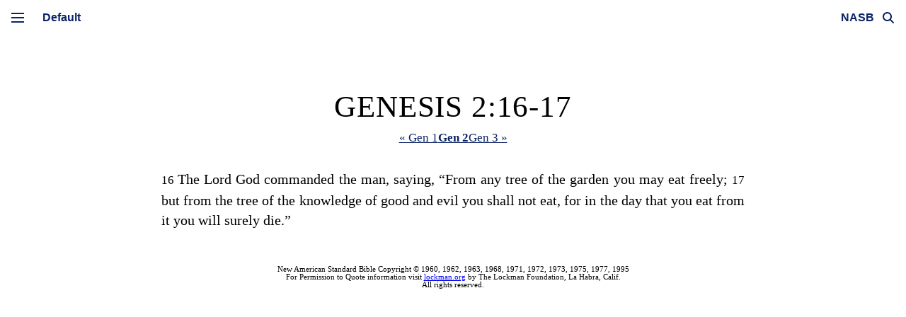

--- FILE ---
content_type: text/html; charset=utf-8
request_url: https://nasb.literalword.com/?q=Genesis%202:16-17
body_size: 5034
content:
<!DOCTYPE html><html><head><meta charSet="utf-8"/><link rel="icon" href="/images/literalword.png" sizes="32x32"/><link rel="icon" href="/images/literalword.png" sizes="192x192"/><meta name="viewport" content="initial-scale=1.0, width=device-width, maximum-scale=1, viewport-fit=cover"/><title>Genesis 2:16-17 - NASB Bible Online - Literal Word</title><meta name="next-head-count" content="5"/><script async="" src="https://www.googletagmanager.com/gtag/js?id=G-GP54QPPXHG"></script><script>
window.dataLayer = window.dataLayer || [];
function gtag(){dataLayer.push(arguments);}
gtag('js', new Date());
gtag('config', 'G-GP54QPPXHG');
</script><link rel="preload" href="/_next/static/css/da49e9f21271d677.css" as="style"/><link rel="stylesheet" href="/_next/static/css/da49e9f21271d677.css" data-n-g=""/><noscript data-n-css=""></noscript><script defer="" nomodule="" src="/_next/static/chunks/polyfills-78c92fac7aa8fdd8.js"></script><script src="/_next/static/chunks/webpack-6644baf4734202a5.js" defer=""></script><script src="/_next/static/chunks/framework-63157d71ad419e09.js" defer=""></script><script src="/_next/static/chunks/main-c16be8925d7d6bba.js" defer=""></script><script src="/_next/static/chunks/pages/_app-c9cf80d5a7bb8fa0.js" defer=""></script><script src="/_next/static/chunks/664-dd432b4bd621f687.js" defer=""></script><script src="/_next/static/chunks/802-d4a1591c9dac08de.js" defer=""></script><script src="/_next/static/chunks/815-84c31cea282c57a9.js" defer=""></script><script src="/_next/static/chunks/543-667ce8214714ac70.js" defer=""></script><script src="/_next/static/chunks/54-410e365869fd7734.js" defer=""></script><script src="/_next/static/chunks/pages/index-0f91f85bdc9ce0d5.js" defer=""></script><script src="/_next/static/m4GH608__gg4t2qNuB5Te/_buildManifest.js" defer=""></script><script src="/_next/static/m4GH608__gg4t2qNuB5Te/_ssgManifest.js" defer=""></script><style data-styled="" data-styled-version="6.1.19">.gaJbmA{display:inline-flex;align-items:center;position:relative;vertical-align:middle;margin-left:0px;cursor:pointer;width:16px;margin-right:7px;}/*!sc*/
.gaJbmA.expanded{width:0px;}/*!sc*/
.gaJbmA.expanded .search-input{width:300px;padding:20px;opacity:1;cursor:text;pointer-events:auto;}/*!sc*/
.gaJbmA.expanded .search-icon{opacity:0;}/*!sc*/
.gaJbmA.expanded .clear-button{opacity:1;}/*!sc*/
@media screen and (max-width:800px){.gaJbmA{opacity:1;pointer-events:auto;transition:opacity 0.3s ease;}.gaJbmA.expanded .search-input{width:220px;padding:15px;font-size:16px;}}/*!sc*/
data-styled.g1[id="SearchInput__SearchContainer-sc-14wyqhe-0"]{content:"gaJbmA,"}/*!sc*/
.dtrjsJ{position:relative;display:flex;align-items:center;width:100%;}/*!sc*/
.dtrjsJ.dtrjsJ.loading::before{bottom:-5px;width:90%;left:5%;}/*!sc*/
data-styled.g2[id="SearchInput__StyledForm-sc-14wyqhe-1"]{content:"dtrjsJ,"}/*!sc*/
.jKmDZX{position:absolute;right:0;top:50%;transform:translateY(-50%);width:0;opacity:0;transition:width 0.3s ease,opacity 0.3s ease;border:1px solid #ccc;border-radius:25px;padding:20px;height:30px;font-size:20px;box-sizing:border-box;cursor:pointer;pointer-events:none;}/*!sc*/
.jKmDZX ::-webkit-search-cancel-button,.jKmDZX ::-webkit-search-decoration{display:none;}/*!sc*/
data-styled.g3[id="SearchInput__StyledInput-sc-14wyqhe-2"]{content:"jKmDZX,"}/*!sc*/
.bMATNr{position:absolute;display:inline-block;height:100%;width:24px;cursor:pointer;top:0;right:12px;opacity:0;transition:opacity 0.3s ease;}/*!sc*/
data-styled.g4[id="SearchInput__ClearButton-sc-14wyqhe-3"]{content:"bMATNr,"}/*!sc*/
.blWiIO{cursor:pointer;border:none;background:none;width:16px;height:16px;padding:0;margin-right:5px;opacity:1;transition:opacity 0.3s ease;flex-shrink:0;}/*!sc*/
.blWiIO svg{width:100%;height:100%;fill:#0c2365;}/*!sc*/
data-styled.g5[id="SearchInput__SearchIcon-sc-14wyqhe-4"]{content:"blWiIO,"}/*!sc*/
.kRPdgn{position:fixed;top:0;left:45px;right:0;height:50px;z-index:20;display:flex;align-items:center;justify-content:space-between;padding:0 10px;transition:transform 0.3s ease,left 0.3s ease;overflow:visible;}/*!sc*/
.kRPdgn img{height:50px;}/*!sc*/
@media (max-width:800px){.kRPdgn{left:40px;z-index:22;background:white;border-bottom:1px solid #e3e3e3;}}/*!sc*/
@media print{.kRPdgn{display:none;}}/*!sc*/
data-styled.g6[id="Header__StyledHeader-sc-qqu600-0"]{content:"kRPdgn,"}/*!sc*/
.cGzjYf{display:flex;align-items:center;}/*!sc*/
@media (max-width:800px){.cGzjYf{opacity:1;pointer-events:auto;transition:opacity 0.3s ease;}}/*!sc*/
data-styled.g7[id="Header__Left-sc-qqu600-1"]{content:"cGzjYf,"}/*!sc*/
.bskAfX{position:relative;}/*!sc*/
data-styled.g8[id="Header__Right-sc-qqu600-2"]{content:"bskAfX,"}/*!sc*/
.kbNNPq{display:inline-block;vertical-align:middle;}/*!sc*/
@media (max-width:800px){.kbNNPq{opacity:1;pointer-events:auto;transition:opacity 0.3s ease;}}/*!sc*/
data-styled.g9[id="Header__OtherControls-sc-qqu600-3"]{content:"kbNNPq,"}/*!sc*/
.jlKdSY{text-align:center;padding:5px;font-size:16px;font-weight:bold;color:#0c2365;cursor:pointer;appearance:none;border:none;-webkit-appearance:none;-moz-appearance:none;background-image:none;margin-right:7px;background:white;}/*!sc*/
.jlKdSY:focus{outline:none;box-shadow:none;}/*!sc*/
.jlKdSY::-ms-expand{display:none;}/*!sc*/
data-styled.g10[id="Header__VersionDropdownRight-sc-qqu600-4"]{content:"jlKdSY,"}/*!sc*/
.fQgvrd{z-index:1;position:relative;}/*!sc*/
.fQgvrd select{padding:5px;margin-right:7px;cursor:pointer;font-size:16px;font-weight:bold;color:#0c2365;border:none;background:white;text-align:center;appearance:none;-webkit-appearance:none;-moz-appearance:none;}/*!sc*/
.fQgvrd select:focus{outline:none;}/*!sc*/
.fQgvrd select::-ms-expand{display:none;}/*!sc*/
data-styled.g11[id="Header__MenuContainer-sc-qqu600-5"]{content:"fQgvrd,"}/*!sc*/
.iaTvvk{cursor:pointer;height:50px;width:30px;position:relative;display:flex;align-items:center;justify-content:center;top:auto;color:inherit;}/*!sc*/
@media (max-width:800px){.iaTvvk{position:absolute;left:10px;margin-left:0;}}/*!sc*/
.iaTvvk .hamburger-line-container{position:relative;width:18px;height:14px;}/*!sc*/
.iaTvvk .hamburger-line{width:18px;height:2px;background-color:#0C2365;position:absolute;left:0;transition:0.3s;}/*!sc*/
.iaTvvk .hamburger-line:nth-child(1){top:0;transform:rotate(0);}/*!sc*/
.iaTvvk .hamburger-line:nth-child(2){top:6px;opacity:1;}/*!sc*/
.iaTvvk .hamburger-line:nth-child(3){top:12px;transform:rotate(0);}/*!sc*/
data-styled.g12[id="HamburgerMenu__MenuIcon-sc-14kwc1w-0"]{content:"iaTvvk,"}/*!sc*/
.iivOnR{padding-left:10px;position:fixed;top:0;left:0;height:100vh;width:30px;background:white;transition:width 0.3s ease,background 0.3s ease;z-index:1000;overflow:hidden;}/*!sc*/
@media (max-width:800px){.iivOnR{width:40px;padding-left:0;background:none;}}/*!sc*/
@media print{.iivOnR{display:none;}}/*!sc*/
data-styled.g13[id="Sidebar__SideMenu-sc-1rpv58h-0"]{content:"iivOnR,"}/*!sc*/
.ktpyFL{display:flex;align-items:center;height:50px;position:relative;width:50px;z-index:2;}/*!sc*/
@media (max-width:800px){.ktpyFL{background:white;border-bottom:1px solid #e3e3e3;width:40px;position:fixed;z-index:21;left:0;}}/*!sc*/
data-styled.g14[id="Sidebar__MenuHeader-sc-1rpv58h-1"]{content:"ktpyFL,"}/*!sc*/
.WMrRk{position:absolute;top:11px;left:40px;z-index:3;}/*!sc*/
data-styled.g15[id="Sidebar__Nav-sc-1rpv58h-2"]{content:"WMrRk,"}/*!sc*/
.faYaGm{text-decoration:none;font-family:Arial,Helvetica,sans-serif;color:#fff;display:none;margin-bottom:20px;transition:opacity 0.6s ease;opacity:1;}/*!sc*/
.faYaGm .full-text{padding:5px 10px;border-radius:5px;transition:all 0.2s ease;width:fit-content;}/*!sc*/
.faYaGm:hover .full-text{background-color:rgba(255,255,255,0.2);transform:translateX(3px);}/*!sc*/
.faYaGm .menu-icon{vertical-align:middle;margin-right:7px;}/*!sc*/
data-styled.g16[id="Sidebar__NavLink-sc-1rpv58h-3"]{content:"faYaGm,"}/*!sc*/
.hTNbuH{text-decoration:none;font-family:Arial,Helvetica,sans-serif;color:#fff;display:none;margin-bottom:20px;transition:opacity 0.6s ease;opacity:1;cursor:pointer;}/*!sc*/
.hTNbuH .full-text{padding:5px 10px;border-radius:5px;transition:all 0.2s ease;width:fit-content;}/*!sc*/
.hTNbuH:hover .full-text{background-color:rgba(255,255,255,0.2);transform:translateX(3px);}/*!sc*/
.hTNbuH .menu-icon{vertical-align:middle;margin-right:7px;}/*!sc*/
data-styled.g17[id="Sidebar__StyledLink-sc-1rpv58h-4"]{content:"hTNbuH,"}/*!sc*/
.fJcTfl{transition:margin-left 0.3s ease;margin-left:60px;margin-right:60px;margin-top:50px;}/*!sc*/
@media (max-width:800px){.fJcTfl{margin-left:0;margin-right:0;}}/*!sc*/
@media print{.fJcTfl{margin:0;}}/*!sc*/
data-styled.g18[id="Layout__Main-sc-1bh50mx-0"]{content:"fJcTfl,"}/*!sc*/
.fIEdrS{background:white;position:relative;text-align:justify;max-width:90%;margin:0 auto;padding-left:calc(-32px + 15vw);padding-right:calc(-32px + 15vw);padding-top:80px;padding-bottom:30px;line-height:140%;font-size:15pt;border-radius:0;transition:padding 0.3s ease,margin-left 0.3s ease;}/*!sc*/
@media (max-width:800px){.fIEdrS{box-sizing:border-box;width:100%;max-width:100%;padding:60px 30px 30px;font-size:1em;}}/*!sc*/
@media print{.fIEdrS{max-width:100%;padding:0;margin:0;}}/*!sc*/
data-styled.g19[id="Layout__ContentWrapper-sc-1bh50mx-1"]{content:"fIEdrS,"}/*!sc*/
.hcVRYD{position:fixed;top:0;left:0;width:100vw;height:100vh;background:rgba(0,0,0,0.5);z-index:999;display:none;}/*!sc*/
@media (min-width:801px){.hcVRYD{display:none;}}/*!sc*/
@media print{.hcVRYD{display:none;}}/*!sc*/
data-styled.g20[id="Layout__Overlay-sc-1bh50mx-2"]{content:"hcVRYD,"}/*!sc*/
.hbVSIQ{font-size:17px;font-family:var(--passage-nav-font-family);text-align:center;margin-bottom:30px;color:#0c2365;}/*!sc*/
.hbVSIQ a{text-decoration:underline;color:#0c2365;}/*!sc*/
.hbVSIQ a.current{font-weight:600;color:#0c2365;}/*!sc*/
.hbVSIQ .separator{color:#666;}/*!sc*/
@media print{.hbVSIQ{display:none;}}/*!sc*/
data-styled.g25[id="PassageNav__StyledPassageNav-sc-f44hpi-0"]{content:"hbVSIQ,"}/*!sc*/
.dhxqDO{font-size:8pt;margin:auto;margin-top:50px;text-align:center;line-height:normal;}/*!sc*/
@media (max-width:800px){.dhxqDO{font-size:6pt;}}/*!sc*/
@media (max-width:450px){.dhxqDO{font-size:4.5pt;}}/*!sc*/
data-styled.g26[id="Copyright__CopyrightContainer-sc-as1gmn-0"]{content:"dhxqDO,"}/*!sc*/
.hHBrMx{text-align:center;font-size:32pt;line-height:100%;margin-top:0;margin-bottom:7pt;font-weight:normal;letter-spacing:0.02em;font-family:var(--passage-title-font-family);text-transform:uppercase;}/*!sc*/
@media (max-width:750px){.hHBrMx{font-size:20pt;}}/*!sc*/
@media print{.hHBrMx{margin-bottom:0.4in;}}/*!sc*/
data-styled.g28[id="Passage__StyledPassageTitle-sc-1jw7bpp-0"]{content:"hHBrMx,"}/*!sc*/
</style></head><body class="verse-numbers section-headings"><div id="__next"><div><div id="side-menu" class="Sidebar__SideMenu-sc-1rpv58h-0 iivOnR"><div class="Sidebar__MenuHeader-sc-1rpv58h-1 ktpyFL"><div id="menu-icon" title="Press m to toggle menu" class="HamburgerMenu__MenuIcon-sc-14kwc1w-0 iaTvvk"><div class="hamburger-line-container"><div class="hamburger-line"></div><div class="hamburger-line"></div><div class="hamburger-line"></div></div></div></div><nav class="Sidebar__Nav-sc-1rpv58h-2 WMrRk"><a href="/" class="Sidebar__StyledLink-sc-1rpv58h-4 hTNbuH"><div class="full-text"><b>Literal Word</b></div></a><a href="/about/bible" class="Sidebar__NavLink-sc-1rpv58h-3 faYaGm"><div class="full-text"><span class="menu-icon"><svg xmlns="http://www.w3.org/2000/svg" viewBox="0 0 24 24" width="16" height="16" fill="none" stroke="currentColor" stroke-width="2" stroke-linecap="round" stroke-linejoin="round"><circle cx="12" cy="12" r="10"></circle><line x1="12" y1="16" x2="12" y2="12"></line><line x1="12" y1="8" x2="12" y2="8"></line></svg></span>About</div></a><a href="/contents" class="Sidebar__NavLink-sc-1rpv58h-3 faYaGm"><div class="full-text"><span class="menu-icon"><svg xmlns="http://www.w3.org/2000/svg" viewBox="0 0 24 24" width="16" height="16" fill="none" stroke="currentColor" stroke-width="2" stroke-linecap="round" stroke-linejoin="round"><path d="M4 19.5A2.5 2.5 0 0 1 6.5 17H20"></path><path d="M6.5 2H20v20H6.5A2.5 2.5 0 0 1 4 19.5v-15A2.5 2.5 0 0 1 6.5 2z"></path></svg></span>Contents</div></a></nav></div><div class="Layout__Overlay-sc-1bh50mx-2 hcVRYD"></div><header id="top-bar" class="Header__StyledHeader-sc-qqu600-0 kRPdgn"><div class="Header__Left-sc-qqu600-1 cGzjYf"><div class="Header__MenuContainer-sc-qqu600-5 fQgvrd"><select><option value="default" selected="">Default</option><option value="study">Study</option><option value="reader">Reader</option></select></div></div><div class="Header__Right-sc-qqu600-2 bskAfX"><div class="Header__OtherControls-sc-qqu600-3 kbNNPq"><select class="Header__VersionDropdownRight-sc-qqu600-4 jlKdSY"><option value="NASB" selected="">NASB</option><option value="LSB">LSB</option><option value="ESV">ESV</option><option value="KJV">KJV</option></select></div><div class="SearchInput__SearchContainer-sc-14wyqhe-0 gaJbmA"><form class="SearchInput__StyledForm-sc-14wyqhe-1 dtrjsJ"><input type="search" placeholder="Search the Bible..." name="q" class="SearchInput__StyledInput-sc-14wyqhe-2 jKmDZX search-input" autoComplete="off" value="Genesis 2:16-17"/><a class="SearchInput__ClearButton-sc-14wyqhe-3 bMATNr clear-button"></a><button type="submit" hidden="">Search</button></form><button class="SearchInput__SearchIcon-sc-14wyqhe-4 blWiIO search-icon" title="Press / to open search"><svg xmlns="http://www.w3.org/2000/svg" viewBox="0 0 512 512"><path d="M416 208c0 45.9-14.9 88.3-40 122.7L502.6 457.4c12.5 12.5 12.5 32.8 0 45.3s-32.8 12.5-45.3 0L330.7 376c-34.4 25.2-76.8 40-122.7 40C93.1 416 0 322.9 0 208S93.1 0 208 0S416 93.1 416 208zM208 352a144 144 0 1 0 0-288 144 144 0 1 0 0 288z"></path></svg></button></div></div></header><div class="Layout__Main-sc-1bh50mx-0 fJcTfl"><div class="Layout__ContentWrapper-sc-1bh50mx-1 fIEdrS"><style></style><div class="Passage__PassageWrapper-sc-1jw7bpp-1"><p class="Passage__StyledPassageTitle-sc-1jw7bpp-0 hHBrMx">Genesis 2:16-17</p><div class="PassageNav__StyledPassageNav-sc-f44hpi-0 hbVSIQ"><a class="pill" data-prefetch="true" title="Press [ for previous chapter" href="/?q=Genesis+1">« Gen 1</a><span class="separator"></span><a class="current pill" data-prefetch="true" href="/?q=Genesis+2">Gen 2</a><span class="separator"></span><a class="pill" data-prefetch="true" title="Press ] for next chapter" href="/?q=Genesis+3">Gen 3 »</a></div><div class="passage"><span class="verse" data-key=01-002-016><small data-verse=16><span>16 </span></small><span class="prose">The <span class=small-caps>Lord</span> God commanded the man, saying, “From any tree of the garden you may eat freely; </span></span><span class="verse" data-key=01-002-017><small data-verse=17><span>17 </span></small><span class="prose">but from the tree of the knowledge of good and evil you shall not eat, for in the day that you eat from it you will surely die.” </span></span></div><div class="Copyright__CopyrightContainer-sc-as1gmn-0 dhxqDO">New American Standard Bible Copyright © 1960, 1962, 1963, 1968, 1971, 1972, 1973, 1975, 1977, 1995<br/>For Permission to Quote information visit<!-- --> <a href="http://www.lockman.org" target="_blank" rel="noopener noreferrer">lockman.org</a> <!-- -->by The Lockman Foundation, La Habra, Calif.<br/>All rights reserved.</div></div></div></div></div></div><script id="__NEXT_DATA__" type="application/json">{"props":{"pageProps":{"counter":758,"h":null,"q":"Genesis 2:16-17","searchMatchCount":0,"passages":[{"from":{"bn":1,"cn":2,"vn":16},"to":{"bn":1,"cn":2,"vn":17},"title":"Genesis 2:16-17","passageHtml":"\u003cspan class=\"verse\" data-key=01-002-016\u003e\u003csmall data-verse=16\u003e\u003cspan\u003e16 \u003c/span\u003e\u003c/small\u003e\u003cspan class=\"prose\"\u003eThe \u003cspan class=small-caps\u003eLord\u003c/span\u003e God commanded the man, saying, “From any tree of the garden you may eat freely; \u003c/span\u003e\u003c/span\u003e\u003cspan class=\"verse\" data-key=01-002-017\u003e\u003csmall data-verse=17\u003e\u003cspan\u003e17 \u003c/span\u003e\u003c/small\u003e\u003cspan class=\"prose\"\u003ebut from the tree of the knowledge of good and evil you shall not eat, for in the day that you eat from it you will surely die.” \u003c/span\u003e\u003c/span\u003e","verseCount":2}],"start":1769789941153,"duration":1,"version":"NASB"},"__N_SSP":true},"page":"/","query":{"q":"Genesis 2:16-17"},"buildId":"m4GH608__gg4t2qNuB5Te","isFallback":false,"gssp":true,"scriptLoader":[]}</script></body></html>